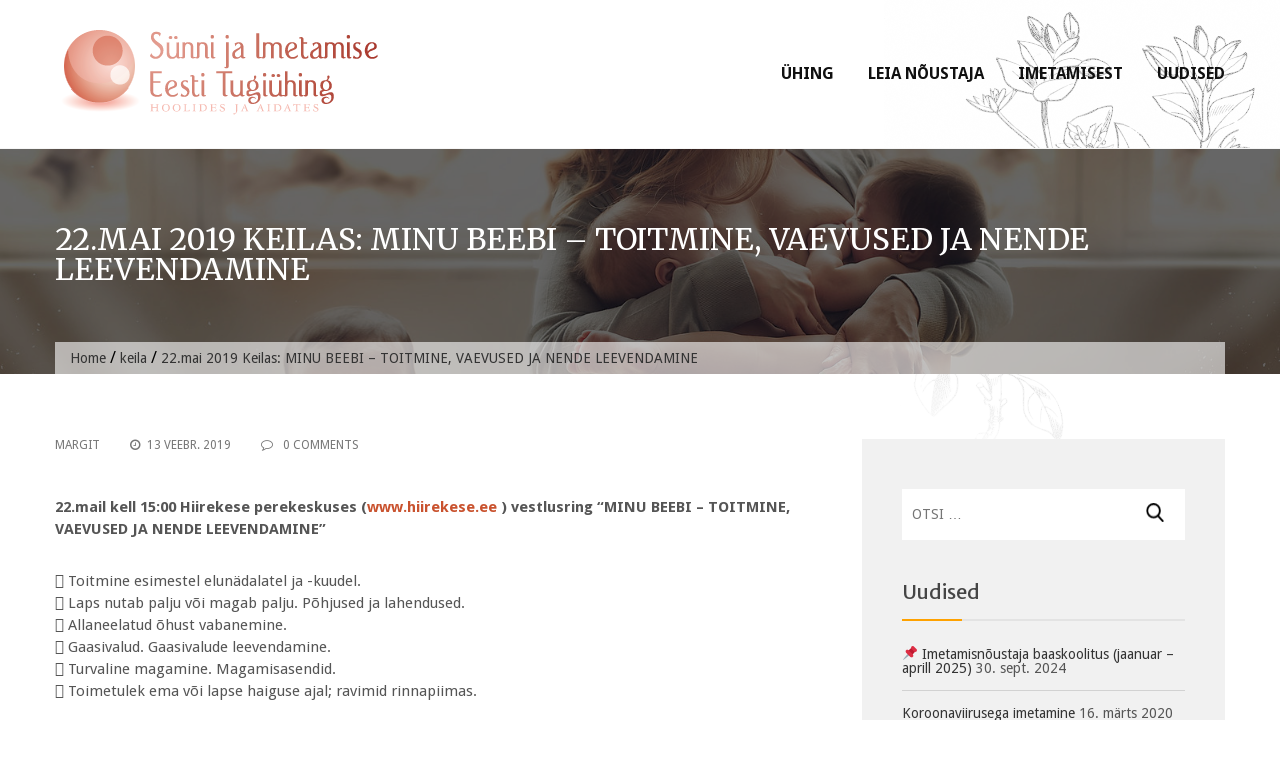

--- FILE ---
content_type: text/html; charset=UTF-8
request_url: https://www.siet.ee/lapsevanemale/22-mai-2019-keilas-minu-beebi-toitmine-vaevused-ja-nende-leevendamine/
body_size: 11249
content:
<!DOCTYPE html>
<html lang="et">
<head>
<meta charset="UTF-8">
<meta name="viewport" content="width=device-width, initial-scale=1">
<link rel="profile" href="http://gmpg.org/xfn/11">

<title>22.mai 2019 Keilas: MINU BEEBI &#8211; TOITMINE, VAEVUSED JA NENDE LEEVENDAMINE &#8211; Sünni ja Imetamise Eesti Tugiühing SIET</title>
<meta name='robots' content='max-image-preview:large' />
<link rel='dns-prefetch' href='//fonts.googleapis.com' />
<link rel="alternate" type="application/rss+xml" title="Sünni ja Imetamise Eesti Tugiühing SIET &raquo; RSS" href="https://www.siet.ee/feed/" />
<link rel="alternate" type="application/rss+xml" title="Sünni ja Imetamise Eesti Tugiühing SIET &raquo; Kommentaaride RSS" href="https://www.siet.ee/comments/feed/" />
<script type="text/javascript">
/* <![CDATA[ */
window._wpemojiSettings = {"baseUrl":"https:\/\/s.w.org\/images\/core\/emoji\/14.0.0\/72x72\/","ext":".png","svgUrl":"https:\/\/s.w.org\/images\/core\/emoji\/14.0.0\/svg\/","svgExt":".svg","source":{"concatemoji":"https:\/\/www.siet.ee\/wp-includes\/js\/wp-emoji-release.min.js?ver=6.4.7"}};
/*! This file is auto-generated */
!function(i,n){var o,s,e;function c(e){try{var t={supportTests:e,timestamp:(new Date).valueOf()};sessionStorage.setItem(o,JSON.stringify(t))}catch(e){}}function p(e,t,n){e.clearRect(0,0,e.canvas.width,e.canvas.height),e.fillText(t,0,0);var t=new Uint32Array(e.getImageData(0,0,e.canvas.width,e.canvas.height).data),r=(e.clearRect(0,0,e.canvas.width,e.canvas.height),e.fillText(n,0,0),new Uint32Array(e.getImageData(0,0,e.canvas.width,e.canvas.height).data));return t.every(function(e,t){return e===r[t]})}function u(e,t,n){switch(t){case"flag":return n(e,"\ud83c\udff3\ufe0f\u200d\u26a7\ufe0f","\ud83c\udff3\ufe0f\u200b\u26a7\ufe0f")?!1:!n(e,"\ud83c\uddfa\ud83c\uddf3","\ud83c\uddfa\u200b\ud83c\uddf3")&&!n(e,"\ud83c\udff4\udb40\udc67\udb40\udc62\udb40\udc65\udb40\udc6e\udb40\udc67\udb40\udc7f","\ud83c\udff4\u200b\udb40\udc67\u200b\udb40\udc62\u200b\udb40\udc65\u200b\udb40\udc6e\u200b\udb40\udc67\u200b\udb40\udc7f");case"emoji":return!n(e,"\ud83e\udef1\ud83c\udffb\u200d\ud83e\udef2\ud83c\udfff","\ud83e\udef1\ud83c\udffb\u200b\ud83e\udef2\ud83c\udfff")}return!1}function f(e,t,n){var r="undefined"!=typeof WorkerGlobalScope&&self instanceof WorkerGlobalScope?new OffscreenCanvas(300,150):i.createElement("canvas"),a=r.getContext("2d",{willReadFrequently:!0}),o=(a.textBaseline="top",a.font="600 32px Arial",{});return e.forEach(function(e){o[e]=t(a,e,n)}),o}function t(e){var t=i.createElement("script");t.src=e,t.defer=!0,i.head.appendChild(t)}"undefined"!=typeof Promise&&(o="wpEmojiSettingsSupports",s=["flag","emoji"],n.supports={everything:!0,everythingExceptFlag:!0},e=new Promise(function(e){i.addEventListener("DOMContentLoaded",e,{once:!0})}),new Promise(function(t){var n=function(){try{var e=JSON.parse(sessionStorage.getItem(o));if("object"==typeof e&&"number"==typeof e.timestamp&&(new Date).valueOf()<e.timestamp+604800&&"object"==typeof e.supportTests)return e.supportTests}catch(e){}return null}();if(!n){if("undefined"!=typeof Worker&&"undefined"!=typeof OffscreenCanvas&&"undefined"!=typeof URL&&URL.createObjectURL&&"undefined"!=typeof Blob)try{var e="postMessage("+f.toString()+"("+[JSON.stringify(s),u.toString(),p.toString()].join(",")+"));",r=new Blob([e],{type:"text/javascript"}),a=new Worker(URL.createObjectURL(r),{name:"wpTestEmojiSupports"});return void(a.onmessage=function(e){c(n=e.data),a.terminate(),t(n)})}catch(e){}c(n=f(s,u,p))}t(n)}).then(function(e){for(var t in e)n.supports[t]=e[t],n.supports.everything=n.supports.everything&&n.supports[t],"flag"!==t&&(n.supports.everythingExceptFlag=n.supports.everythingExceptFlag&&n.supports[t]);n.supports.everythingExceptFlag=n.supports.everythingExceptFlag&&!n.supports.flag,n.DOMReady=!1,n.readyCallback=function(){n.DOMReady=!0}}).then(function(){return e}).then(function(){var e;n.supports.everything||(n.readyCallback(),(e=n.source||{}).concatemoji?t(e.concatemoji):e.wpemoji&&e.twemoji&&(t(e.twemoji),t(e.wpemoji)))}))}((window,document),window._wpemojiSettings);
/* ]]> */
</script>
<style id='wp-emoji-styles-inline-css' type='text/css'>

	img.wp-smiley, img.emoji {
		display: inline !important;
		border: none !important;
		box-shadow: none !important;
		height: 1em !important;
		width: 1em !important;
		margin: 0 0.07em !important;
		vertical-align: -0.1em !important;
		background: none !important;
		padding: 0 !important;
	}
</style>
<link rel='stylesheet' id='wp-block-library-css' href='https://www.siet.ee/wp-includes/css/dist/block-library/style.min.css?ver=6.4.7' type='text/css' media='all' />
<style id='wp-block-library-theme-inline-css' type='text/css'>
.wp-block-audio figcaption{color:#555;font-size:13px;text-align:center}.is-dark-theme .wp-block-audio figcaption{color:hsla(0,0%,100%,.65)}.wp-block-audio{margin:0 0 1em}.wp-block-code{border:1px solid #ccc;border-radius:4px;font-family:Menlo,Consolas,monaco,monospace;padding:.8em 1em}.wp-block-embed figcaption{color:#555;font-size:13px;text-align:center}.is-dark-theme .wp-block-embed figcaption{color:hsla(0,0%,100%,.65)}.wp-block-embed{margin:0 0 1em}.blocks-gallery-caption{color:#555;font-size:13px;text-align:center}.is-dark-theme .blocks-gallery-caption{color:hsla(0,0%,100%,.65)}.wp-block-image figcaption{color:#555;font-size:13px;text-align:center}.is-dark-theme .wp-block-image figcaption{color:hsla(0,0%,100%,.65)}.wp-block-image{margin:0 0 1em}.wp-block-pullquote{border-bottom:4px solid;border-top:4px solid;color:currentColor;margin-bottom:1.75em}.wp-block-pullquote cite,.wp-block-pullquote footer,.wp-block-pullquote__citation{color:currentColor;font-size:.8125em;font-style:normal;text-transform:uppercase}.wp-block-quote{border-left:.25em solid;margin:0 0 1.75em;padding-left:1em}.wp-block-quote cite,.wp-block-quote footer{color:currentColor;font-size:.8125em;font-style:normal;position:relative}.wp-block-quote.has-text-align-right{border-left:none;border-right:.25em solid;padding-left:0;padding-right:1em}.wp-block-quote.has-text-align-center{border:none;padding-left:0}.wp-block-quote.is-large,.wp-block-quote.is-style-large,.wp-block-quote.is-style-plain{border:none}.wp-block-search .wp-block-search__label{font-weight:700}.wp-block-search__button{border:1px solid #ccc;padding:.375em .625em}:where(.wp-block-group.has-background){padding:1.25em 2.375em}.wp-block-separator.has-css-opacity{opacity:.4}.wp-block-separator{border:none;border-bottom:2px solid;margin-left:auto;margin-right:auto}.wp-block-separator.has-alpha-channel-opacity{opacity:1}.wp-block-separator:not(.is-style-wide):not(.is-style-dots){width:100px}.wp-block-separator.has-background:not(.is-style-dots){border-bottom:none;height:1px}.wp-block-separator.has-background:not(.is-style-wide):not(.is-style-dots){height:2px}.wp-block-table{margin:0 0 1em}.wp-block-table td,.wp-block-table th{word-break:normal}.wp-block-table figcaption{color:#555;font-size:13px;text-align:center}.is-dark-theme .wp-block-table figcaption{color:hsla(0,0%,100%,.65)}.wp-block-video figcaption{color:#555;font-size:13px;text-align:center}.is-dark-theme .wp-block-video figcaption{color:hsla(0,0%,100%,.65)}.wp-block-video{margin:0 0 1em}.wp-block-template-part.has-background{margin-bottom:0;margin-top:0;padding:1.25em 2.375em}
</style>
<style id='classic-theme-styles-inline-css' type='text/css'>
/*! This file is auto-generated */
.wp-block-button__link{color:#fff;background-color:#32373c;border-radius:9999px;box-shadow:none;text-decoration:none;padding:calc(.667em + 2px) calc(1.333em + 2px);font-size:1.125em}.wp-block-file__button{background:#32373c;color:#fff;text-decoration:none}
</style>
<style id='global-styles-inline-css' type='text/css'>
body{--wp--preset--color--black: #000000;--wp--preset--color--cyan-bluish-gray: #abb8c3;--wp--preset--color--white: #ffffff;--wp--preset--color--pale-pink: #f78da7;--wp--preset--color--vivid-red: #cf2e2e;--wp--preset--color--luminous-vivid-orange: #ff6900;--wp--preset--color--luminous-vivid-amber: #fcb900;--wp--preset--color--light-green-cyan: #7bdcb5;--wp--preset--color--vivid-green-cyan: #00d084;--wp--preset--color--pale-cyan-blue: #8ed1fc;--wp--preset--color--vivid-cyan-blue: #0693e3;--wp--preset--color--vivid-purple: #9b51e0;--wp--preset--gradient--vivid-cyan-blue-to-vivid-purple: linear-gradient(135deg,rgba(6,147,227,1) 0%,rgb(155,81,224) 100%);--wp--preset--gradient--light-green-cyan-to-vivid-green-cyan: linear-gradient(135deg,rgb(122,220,180) 0%,rgb(0,208,130) 100%);--wp--preset--gradient--luminous-vivid-amber-to-luminous-vivid-orange: linear-gradient(135deg,rgba(252,185,0,1) 0%,rgba(255,105,0,1) 100%);--wp--preset--gradient--luminous-vivid-orange-to-vivid-red: linear-gradient(135deg,rgba(255,105,0,1) 0%,rgb(207,46,46) 100%);--wp--preset--gradient--very-light-gray-to-cyan-bluish-gray: linear-gradient(135deg,rgb(238,238,238) 0%,rgb(169,184,195) 100%);--wp--preset--gradient--cool-to-warm-spectrum: linear-gradient(135deg,rgb(74,234,220) 0%,rgb(151,120,209) 20%,rgb(207,42,186) 40%,rgb(238,44,130) 60%,rgb(251,105,98) 80%,rgb(254,248,76) 100%);--wp--preset--gradient--blush-light-purple: linear-gradient(135deg,rgb(255,206,236) 0%,rgb(152,150,240) 100%);--wp--preset--gradient--blush-bordeaux: linear-gradient(135deg,rgb(254,205,165) 0%,rgb(254,45,45) 50%,rgb(107,0,62) 100%);--wp--preset--gradient--luminous-dusk: linear-gradient(135deg,rgb(255,203,112) 0%,rgb(199,81,192) 50%,rgb(65,88,208) 100%);--wp--preset--gradient--pale-ocean: linear-gradient(135deg,rgb(255,245,203) 0%,rgb(182,227,212) 50%,rgb(51,167,181) 100%);--wp--preset--gradient--electric-grass: linear-gradient(135deg,rgb(202,248,128) 0%,rgb(113,206,126) 100%);--wp--preset--gradient--midnight: linear-gradient(135deg,rgb(2,3,129) 0%,rgb(40,116,252) 100%);--wp--preset--font-size--small: 13px;--wp--preset--font-size--medium: 20px;--wp--preset--font-size--large: 36px;--wp--preset--font-size--x-large: 42px;--wp--preset--spacing--20: 0.44rem;--wp--preset--spacing--30: 0.67rem;--wp--preset--spacing--40: 1rem;--wp--preset--spacing--50: 1.5rem;--wp--preset--spacing--60: 2.25rem;--wp--preset--spacing--70: 3.38rem;--wp--preset--spacing--80: 5.06rem;--wp--preset--shadow--natural: 6px 6px 9px rgba(0, 0, 0, 0.2);--wp--preset--shadow--deep: 12px 12px 50px rgba(0, 0, 0, 0.4);--wp--preset--shadow--sharp: 6px 6px 0px rgba(0, 0, 0, 0.2);--wp--preset--shadow--outlined: 6px 6px 0px -3px rgba(255, 255, 255, 1), 6px 6px rgba(0, 0, 0, 1);--wp--preset--shadow--crisp: 6px 6px 0px rgba(0, 0, 0, 1);}:where(.is-layout-flex){gap: 0.5em;}:where(.is-layout-grid){gap: 0.5em;}body .is-layout-flow > .alignleft{float: left;margin-inline-start: 0;margin-inline-end: 2em;}body .is-layout-flow > .alignright{float: right;margin-inline-start: 2em;margin-inline-end: 0;}body .is-layout-flow > .aligncenter{margin-left: auto !important;margin-right: auto !important;}body .is-layout-constrained > .alignleft{float: left;margin-inline-start: 0;margin-inline-end: 2em;}body .is-layout-constrained > .alignright{float: right;margin-inline-start: 2em;margin-inline-end: 0;}body .is-layout-constrained > .aligncenter{margin-left: auto !important;margin-right: auto !important;}body .is-layout-constrained > :where(:not(.alignleft):not(.alignright):not(.alignfull)){max-width: var(--wp--style--global--content-size);margin-left: auto !important;margin-right: auto !important;}body .is-layout-constrained > .alignwide{max-width: var(--wp--style--global--wide-size);}body .is-layout-flex{display: flex;}body .is-layout-flex{flex-wrap: wrap;align-items: center;}body .is-layout-flex > *{margin: 0;}body .is-layout-grid{display: grid;}body .is-layout-grid > *{margin: 0;}:where(.wp-block-columns.is-layout-flex){gap: 2em;}:where(.wp-block-columns.is-layout-grid){gap: 2em;}:where(.wp-block-post-template.is-layout-flex){gap: 1.25em;}:where(.wp-block-post-template.is-layout-grid){gap: 1.25em;}.has-black-color{color: var(--wp--preset--color--black) !important;}.has-cyan-bluish-gray-color{color: var(--wp--preset--color--cyan-bluish-gray) !important;}.has-white-color{color: var(--wp--preset--color--white) !important;}.has-pale-pink-color{color: var(--wp--preset--color--pale-pink) !important;}.has-vivid-red-color{color: var(--wp--preset--color--vivid-red) !important;}.has-luminous-vivid-orange-color{color: var(--wp--preset--color--luminous-vivid-orange) !important;}.has-luminous-vivid-amber-color{color: var(--wp--preset--color--luminous-vivid-amber) !important;}.has-light-green-cyan-color{color: var(--wp--preset--color--light-green-cyan) !important;}.has-vivid-green-cyan-color{color: var(--wp--preset--color--vivid-green-cyan) !important;}.has-pale-cyan-blue-color{color: var(--wp--preset--color--pale-cyan-blue) !important;}.has-vivid-cyan-blue-color{color: var(--wp--preset--color--vivid-cyan-blue) !important;}.has-vivid-purple-color{color: var(--wp--preset--color--vivid-purple) !important;}.has-black-background-color{background-color: var(--wp--preset--color--black) !important;}.has-cyan-bluish-gray-background-color{background-color: var(--wp--preset--color--cyan-bluish-gray) !important;}.has-white-background-color{background-color: var(--wp--preset--color--white) !important;}.has-pale-pink-background-color{background-color: var(--wp--preset--color--pale-pink) !important;}.has-vivid-red-background-color{background-color: var(--wp--preset--color--vivid-red) !important;}.has-luminous-vivid-orange-background-color{background-color: var(--wp--preset--color--luminous-vivid-orange) !important;}.has-luminous-vivid-amber-background-color{background-color: var(--wp--preset--color--luminous-vivid-amber) !important;}.has-light-green-cyan-background-color{background-color: var(--wp--preset--color--light-green-cyan) !important;}.has-vivid-green-cyan-background-color{background-color: var(--wp--preset--color--vivid-green-cyan) !important;}.has-pale-cyan-blue-background-color{background-color: var(--wp--preset--color--pale-cyan-blue) !important;}.has-vivid-cyan-blue-background-color{background-color: var(--wp--preset--color--vivid-cyan-blue) !important;}.has-vivid-purple-background-color{background-color: var(--wp--preset--color--vivid-purple) !important;}.has-black-border-color{border-color: var(--wp--preset--color--black) !important;}.has-cyan-bluish-gray-border-color{border-color: var(--wp--preset--color--cyan-bluish-gray) !important;}.has-white-border-color{border-color: var(--wp--preset--color--white) !important;}.has-pale-pink-border-color{border-color: var(--wp--preset--color--pale-pink) !important;}.has-vivid-red-border-color{border-color: var(--wp--preset--color--vivid-red) !important;}.has-luminous-vivid-orange-border-color{border-color: var(--wp--preset--color--luminous-vivid-orange) !important;}.has-luminous-vivid-amber-border-color{border-color: var(--wp--preset--color--luminous-vivid-amber) !important;}.has-light-green-cyan-border-color{border-color: var(--wp--preset--color--light-green-cyan) !important;}.has-vivid-green-cyan-border-color{border-color: var(--wp--preset--color--vivid-green-cyan) !important;}.has-pale-cyan-blue-border-color{border-color: var(--wp--preset--color--pale-cyan-blue) !important;}.has-vivid-cyan-blue-border-color{border-color: var(--wp--preset--color--vivid-cyan-blue) !important;}.has-vivid-purple-border-color{border-color: var(--wp--preset--color--vivid-purple) !important;}.has-vivid-cyan-blue-to-vivid-purple-gradient-background{background: var(--wp--preset--gradient--vivid-cyan-blue-to-vivid-purple) !important;}.has-light-green-cyan-to-vivid-green-cyan-gradient-background{background: var(--wp--preset--gradient--light-green-cyan-to-vivid-green-cyan) !important;}.has-luminous-vivid-amber-to-luminous-vivid-orange-gradient-background{background: var(--wp--preset--gradient--luminous-vivid-amber-to-luminous-vivid-orange) !important;}.has-luminous-vivid-orange-to-vivid-red-gradient-background{background: var(--wp--preset--gradient--luminous-vivid-orange-to-vivid-red) !important;}.has-very-light-gray-to-cyan-bluish-gray-gradient-background{background: var(--wp--preset--gradient--very-light-gray-to-cyan-bluish-gray) !important;}.has-cool-to-warm-spectrum-gradient-background{background: var(--wp--preset--gradient--cool-to-warm-spectrum) !important;}.has-blush-light-purple-gradient-background{background: var(--wp--preset--gradient--blush-light-purple) !important;}.has-blush-bordeaux-gradient-background{background: var(--wp--preset--gradient--blush-bordeaux) !important;}.has-luminous-dusk-gradient-background{background: var(--wp--preset--gradient--luminous-dusk) !important;}.has-pale-ocean-gradient-background{background: var(--wp--preset--gradient--pale-ocean) !important;}.has-electric-grass-gradient-background{background: var(--wp--preset--gradient--electric-grass) !important;}.has-midnight-gradient-background{background: var(--wp--preset--gradient--midnight) !important;}.has-small-font-size{font-size: var(--wp--preset--font-size--small) !important;}.has-medium-font-size{font-size: var(--wp--preset--font-size--medium) !important;}.has-large-font-size{font-size: var(--wp--preset--font-size--large) !important;}.has-x-large-font-size{font-size: var(--wp--preset--font-size--x-large) !important;}
.wp-block-navigation a:where(:not(.wp-element-button)){color: inherit;}
:where(.wp-block-post-template.is-layout-flex){gap: 1.25em;}:where(.wp-block-post-template.is-layout-grid){gap: 1.25em;}
:where(.wp-block-columns.is-layout-flex){gap: 2em;}:where(.wp-block-columns.is-layout-grid){gap: 2em;}
.wp-block-pullquote{font-size: 1.5em;line-height: 1.6;}
</style>
<link rel='stylesheet' id='rpt_front_style-css' href='https://www.siet.ee/wp-content/plugins/related-posts-thumbnails/assets/css/front.css?ver=1.9.0' type='text/css' media='all' />
<link rel='stylesheet' id='wpsm_ac-font-awesome-front-css' href='https://www.siet.ee/wp-content/plugins/responsive-accordion-and-collapse/css/font-awesome/css/font-awesome.min.css?ver=6.4.7' type='text/css' media='all' />
<link rel='stylesheet' id='wpsm_ac_bootstrap-front-css' href='https://www.siet.ee/wp-content/plugins/responsive-accordion-and-collapse/css/bootstrap-front.css?ver=6.4.7' type='text/css' media='all' />
<link rel='stylesheet' id='construction-lite-google-fonts-css' href='//fonts.googleapis.com/css?family=Merriweather+Sans%3A300%2C300i%2C400%2C400i%2C700%2C700i%2C800%2C800i%7CDroid+Sans%3A400%2C700%7CMerriweather%3A300%2C300i%2C400%2C400i%2C700%2C700i&#038;ver=6.4.7' type='text/css' media='all' />
<link rel='stylesheet' id='font-awesome-css' href='https://www.siet.ee/wp-content/themes/construction-lite/css/font-awesome/css/font-awesome.min.css?ver=6.4.7' type='text/css' media='all' />
<link rel='stylesheet' id='construction-lite-style-css' href='https://www.siet.ee/wp-content/themes/construction-lite/style.css?ver=6.4.7' type='text/css' media='all' />
<link rel='stylesheet' id='construction-lite-keyboard-css-css' href='https://www.siet.ee/wp-content/themes/construction-lite/css/keyboard.css?ver=6.4.7' type='text/css' media='all' />
<link rel='stylesheet' id='owl-carousel-css' href='https://www.siet.ee/wp-content/themes/construction-lite/js/owl-carousel/owl.carousel.css?ver=6.4.7' type='text/css' media='all' />
<link rel='stylesheet' id='construction-lite-woocommerce-style-css' href='https://www.siet.ee/wp-content/themes/construction-lite/woocommerce/woocommerce-style.css?ver=6.4.7' type='text/css' media='all' />
<link rel='stylesheet' id='construction-lite-responsive-css' href='https://www.siet.ee/wp-content/themes/construction-lite/responsive.css?ver=6.4.7' type='text/css' media='all' />
<link rel='stylesheet' id='animate-css' href='https://www.siet.ee/wp-content/themes/construction-lite/js/wow-animation/animate.css?ver=6.4.7' type='text/css' media='all' />
<script type="text/javascript" src="https://www.siet.ee/wp-includes/js/jquery/jquery.min.js?ver=3.7.1" id="jquery-core-js"></script>
<script type="text/javascript" src="https://www.siet.ee/wp-includes/js/jquery/jquery-migrate.min.js?ver=3.4.1" id="jquery-migrate-js"></script>
<script type="text/javascript" src="https://www.siet.ee/wp-content/themes/construction-lite/js/wow-animation/wow.js?ver=6.4.7" id="wow-js"></script>
<script type="text/javascript" src="https://www.siet.ee/wp-content/themes/construction-lite/js/parallax.js?ver=6.4.7" id="parallax-js"></script>
<script type="text/javascript" src="https://www.siet.ee/wp-content/themes/construction-lite/js/owl-carousel/owl.carousel.js?ver=6.4.7" id="owl-carousel-js"></script>
<script type="text/javascript" src="https://www.siet.ee/wp-content/themes/construction-lite/js/custom.js?ver=6.4.7" id="construction-lite-custom-script-js"></script>
<link rel="https://api.w.org/" href="https://www.siet.ee/wp-json/" /><link rel="alternate" type="application/json" href="https://www.siet.ee/wp-json/wp/v2/posts/1316" /><link rel="EditURI" type="application/rsd+xml" title="RSD" href="https://www.siet.ee/xmlrpc.php?rsd" />
<meta name="generator" content="WordPress 6.4.7" />
<link rel="canonical" href="https://www.siet.ee/lapsevanemale/22-mai-2019-keilas-minu-beebi-toitmine-vaevused-ja-nende-leevendamine/" />
<link rel='shortlink' href='https://www.siet.ee/?p=1316' />
<link rel="alternate" type="application/json+oembed" href="https://www.siet.ee/wp-json/oembed/1.0/embed?url=https%3A%2F%2Fwww.siet.ee%2Flapsevanemale%2F22-mai-2019-keilas-minu-beebi-toitmine-vaevused-ja-nende-leevendamine%2F" />
<link rel="alternate" type="text/xml+oembed" href="https://www.siet.ee/wp-json/oembed/1.0/embed?url=https%3A%2F%2Fwww.siet.ee%2Flapsevanemale%2F22-mai-2019-keilas-minu-beebi-toitmine-vaevused-ja-nende-leevendamine%2F&#038;format=xml" />
<script async defer data-domain='siet.ee' src='https://plausible.io/js/plausible.js'></script>			<style>
			#related_posts_thumbnails li{
				border-right: 1px solid #dddddd;
				background-color: #ffffff			}
			#related_posts_thumbnails li:hover{
				background-color: #fff3e0;
			}
			.relpost_content{
				font-size:	15px;
				color: 		#dd9933;
			}
			.relpost-block-single{
				background-color: #ffffff;
				border-right: 1px solid  #dddddd;
				border-left: 1px solid  #dddddd;
				margin-right: -1px;
			}
			.relpost-block-single:hover{
				background-color: #fff3e0;
			}
		</style>

	<style type="text/css" id="custom-background-css">
body.custom-background { background-image: url("https://siet.ee/wp-content/uploads/2018/08/lill-siet.png"); background-position: right top; background-size: auto; background-repeat: no-repeat; background-attachment: scroll; }
</style>
	<link rel="icon" href="https://www.siet.ee/wp-content/uploads/2018/06/siet-logo-osa-150x150.jpg" sizes="32x32" />
<link rel="icon" href="https://www.siet.ee/wp-content/uploads/2018/06/siet-logo-osa-300x300.jpg" sizes="192x192" />
<link rel="apple-touch-icon" href="https://www.siet.ee/wp-content/uploads/2018/06/siet-logo-osa-300x300.jpg" />
<meta name="msapplication-TileImage" content="https://www.siet.ee/wp-content/uploads/2018/06/siet-logo-osa-300x300.jpg" />
<style> 
        .header-banner-container{
            background: url('http://siet.ee/wp-content/uploads/2018/06/imetamine-2.jpg') no-repeat center fixed;
        }
                .main-navigation .current_page_item > a, 
        .main-navigation .current-menu-item > a, .main-navigation a:hover, 
        .main-navigation li:hover > a, .main-navigation li.focus > a, 
        .header-cart-search:hover .cart-fa-icon, a:focus, a:active, .member-social-profile a:hover, 
        .site-header .search-icon:hover, .blog_section .blogs-loop a:hover, 
        .woocommerce .star-rating, .woocommerce .star-rating::before, .item-wrap a.product-name h5:hover, 
        .item-wrap .price, .woocommerce ul.products li.product .price, 
        .site-footer .site-info a:hover, .bottom-footer a:hover, 
        .bottom-footer .widget_construction_lite_recent_post .recent-posts-content a:hover, 
        .woocommerce .product-rating, .woocommerce ul.products li.product .star-rating, .widget a:hover, 
        .woocommerce-info::before, .comment-author-date a:hover, .entry-title a:hover, 
        .comments-area .reply .comment-reply-link, .woocommerce.widget_shopping_cart ul.cart_list li a:hover, 
        .product-name a:hover, .product-name a:focus, .product-name a:active, .about-post-title a:hover, 
        .edit-link a:hover, .edit-link a:focus, .edit-link a:active, 
        .top-footer .social-icons .fa_link_wrap a:hover .fa_wrap,
        #construction-breadcrumb a, .portfolio_section .owl-controls .owl-nav .owl-prev:hover:before, .portfolio_section .owl-controls .owl-nav .owl-next:hover:before, .testimonial_section .top-quote:before, .testimonial_section .bottom-quote:before, a:hover, a:focus, a:active,
        .comments-area a:hover, .comments-area .comment-author .fn a:hover,
        .woocommerce div.product p.price, .woocommerce div.product span.price,
        .woocommerce #reviews .comment-form-rating p.stars a {
            color: #FEA100;
        }
        .widget_aptf_widget .aptf-tweet-content .aptf-tweet-name, .site-footer .site-info a{
            color: #FEA100 !important;
        }
        .woocommerce a.remove, .woocommerce.widget_shopping_cart ul.cart_list li a.remove{
            color: #FEA100!important;
        }
        .cart-count, .woocommerce a.remove:hover, 
        .woocommerce.widget_shopping_cart ul.cart_list li a.remove:hover, 
        .site-header .ak-search input[type="submit"], .slider-content a:hover, 
        .section-sub-title h2::before, .about-button a:hover, .feature_section .posts-feature, 
        .member-name-designation-social .member-designation::after, .blog_section .blog-left .blog-date, 
        .item-wrap .add-to-cart-shop a:hover, .blog_section .blogs-loop .blog-title::after, 
        .title-cta::after, .cta-button a, 
        .test-psots-wrap .owl-controls .owl-dot:hover, .test-psots-wrap .owl-controls .owl-dot.active, 
        .bottom-footer .widget-title::after, 
        .mail-slider-header-wrap .owl-prev:hover, .mail-slider-header-wrap .owl-next:hover,
        .archive.woocommerce a.button, .woocommerce nav.woocommerce-pagination ul li a:hover, 
        .widget-title::after, .comments-area .comment-reply-title::after, 
        .comments-area .comments-title::after, .widget_tag_cloud .tagcloud a:hover, 
        .woocommerce-MyAccount-navigation ul li::before, 
        .woocommerce .cart .button, .woocommerce .cart input.button, 
        .woocommerce #payment #place_order, .woocommerce-page #payment #place_order, 
        .woocommerce input.button, article.post .entry-title::after, article.post a.read-more, 
        .nav-links .page-numbers.current, .nav-links a.page-numbers:hover, .navigation a, 
        .comments-area .reply .comment-reply-link:hover, .comments-area input[type="submit"], 
        .page-content .search-form input[type="submit"], 
        .woocommerce-cart .wc-proceed-to-checkout a.checkout-button:hover, 
        .contact-area .contact-form-post input[type="submit"], 
        .woocommerce a.button, .woocommerce a.added_to_cart,
        .calendar_wrap caption, .slider-content div span a,
        .woocommerce div.product form.cart .button,
        .woocommerce #review_form #respond .form-submit input,
        .woocommerce div.product form.cart .button,
        .woocommerce #review_form #respond .form-submit input,
        .woocommerce input.button:disabled:hover,
        .woocommerce input.button:disabled[disabled]:hover,
        #site-navigation #toggle div {
            background-color: #FEA100;
        }
        .woocommerce-MyAccount-navigation ul li{
            border-left: 3px solid #FEA100;
        }
        .woocommerce-info {
            border-top-color: #FEA100;
        }
        .navigation a{
            border: 2px solid #FEA100;
        }
        .site-header .ak-search input[type="submit"], .slider-content a:hover, .about-button a:hover, 
        .cta-button a, .woocommerce nav.woocommerce-pagination ul li a:hover, 
        .nav-links .page-numbers.current, .nav-links a.page-numbers:hover, 
        .comments-area .reply .comment-reply-link:hover, .comments-area input[type="submit"], 
        .page-content .search-form input[type="submit"], 
        .woocommerce-cart .wc-proceed-to-checkout a.checkout-button:hover, 
        .contact-area .contact-form-post input[type="submit"], 
        .top-footer .social-icons .fa_link_wrap a:hover .fa_wrap, .slider-content div span a {
            border-color: #FEA100;
        }

        .woocommerce input.button:disabled, .woocommerce input.button:disabled[disabled]{
            background: rgba(254, 161, 0, 0.5);
        }

        @media (max-width: 769px) {
            .main-navigation .primary-menu {
                border-bottom-color: #FEA100            }
        }
        </style>		<style type="text/css" id="wp-custom-css">
			.bottom-footer .widget_nav_menu ul li a, .bottom-footer ul li a {color:#ffff;}

.site-footer {
	background-image: url('/wp-content/uploads/2018/08/siet-footer-dark.jpg');
    background-repeat: repeat;
    background-attachment: left;
    background-position: left; 
}

.footer-text{font-size:1%;}

site-footer .site-info {
    padding: 0px 0px;
    border-top: 0px solid #444 !important;
}

.gm-style
{display:none;}

.entry-content
{color:#454545;font-size:15px;}

.entry-content a:link, .entry-content a:visited
{color:#c9522e;}

.entry-content a:hover
{color:#333;}

.main-navigation a{font-weight:bold;}

article.category-noustajad .entry-header img
{float:right;display:inline;}

article.category-noustajad header 
{float:right;display:inline; width:250px;margin-left:20px;margin-bottom:20px;}

article.category-noustajad .entry-content::before 
{float:right;display:inline; width:200px;}

article.category-noustajad .entry-header .entry-meta
{display:none;}


span.edit-link{font-weight:bold;
background-color: lightskyblue; padding: 10px;
border: 1px solid #333;}

#toetus{
	float:right;
  padding: 50px 40px;
}		</style>
		</head>

<body class="post-template-default single single-post postid-1316 single-format-standard custom-background wp-custom-logo wp-embed-responsive group-blog">

<input type="hidden" id="ajax-url" url="https://www.siet.ee/wp-admin/admin-ajax.php" />
<div id="page" class="site">
	<a class="skip-link screen-reader-text" href="#content">Skip to content</a>

	<header id="masthead" class="site-header" role="banner">
        <div class="ak-container">
    		<div class="site-branding">
            <a href="https://www.siet.ee/" class="custom-logo-link" rel="home"><img width="334" height="97" src="https://www.siet.ee/wp-content/uploads/2018/06/cropped-siet_logo-2.png" class="custom-logo" alt="Sünni ja Imetamise Eesti Tugiühing SIET" decoding="async" srcset="https://www.siet.ee/wp-content/uploads/2018/06/cropped-siet_logo-2.png 334w, https://www.siet.ee/wp-content/uploads/2018/06/cropped-siet_logo-2-300x87.png 300w" sizes="(max-width: 334px) 100vw, 334px" /></a>    		</div><!-- .site-branding -->
    
    		<nav id="site-navigation" class="main-navigation" role="navigation">
                <div id="toggle" class="menu-toggle" tabindex="0">
                    <div class="one"></div>
                    <div class="two"></div>
                    <div class="three"></div>
                </div>
    			<div class="primary-menu"><ul id="menu-primary" class="menu"><li id="menu-item-51" class="menu-item menu-item-type-post_type menu-item-object-page menu-item-has-children menu-item-51"><a href="https://www.siet.ee/uhing/">Ühing</a>
<ul class="sub-menu">
	<li id="menu-item-50" class="menu-item menu-item-type-post_type menu-item-object-page menu-item-50"><a href="https://www.siet.ee/toeta-meid/">Toeta meid</a></li>
	<li id="menu-item-657" class="menu-item menu-item-type-custom menu-item-object-custom menu-item-657"><a href="/uhing/#juhatus">Juhatus</a></li>
	<li id="menu-item-658" class="menu-item menu-item-type-custom menu-item-object-custom menu-item-658"><a href="/uhing/#juhatus">Kontakt</a></li>
	<li id="menu-item-659" class="menu-item menu-item-type-taxonomy menu-item-object-category menu-item-659"><a href="https://www.siet.ee/rubriik/siet/">Ühingu uudised</a></li>
	<li id="menu-item-656" class="menu-item menu-item-type-post_type menu-item-object-page menu-item-656"><a href="https://www.siet.ee/koolitused/">Koolitused nõustajatele</a></li>
	<li id="menu-item-782" class="menu-item menu-item-type-post_type menu-item-object-page menu-item-782"><a href="https://www.siet.ee/uhing/kuidas-saada-noustajaks/">Kuidas saada nõustajaks?</a></li>
	<li id="menu-item-1466" class="menu-item menu-item-type-post_type menu-item-object-page menu-item-1466"><a href="https://www.siet.ee/uhing/majandusaasta-aruanded/">Majandusaasta aruanded</a></li>
</ul>
</li>
<li id="menu-item-47" class="menu-item menu-item-type-post_type menu-item-object-page menu-item-47"><a href="https://www.siet.ee/noustajad/">Leia nõustaja</a></li>
<li id="menu-item-133" class="menu-item menu-item-type-post_type menu-item-object-page menu-item-133"><a href="https://www.siet.ee/imetamise-kkk/">Imetamisest</a></li>
<li id="menu-item-14052" class="menu-item menu-item-type-taxonomy menu-item-object-category menu-item-14052"><a href="https://www.siet.ee/rubriik/siet/">Uudised</a></li>
</ul></div>    		
                            </nav><!-- #site-navigation -->
        </div>
	</header><!-- #masthead -->
    	<div id="content" class="site-content">			<div class="header-banner-container">
                <div class="ak-container">
    				<div class="page-title-wrap">
    					<h1 class="page-title">22.mai 2019 Keilas: MINU BEEBI &#8211; TOITMINE, VAEVUSED JA NENDE LEEVENDAMINE</h1>    					<div id="construction-breadcrumb"><a href="https://www.siet.ee">Home</a> / <a href="https://www.siet.ee/rubriik/keila/">keila</a> / <span class="current">22.mai 2019 Keilas: MINU BEEBI &#8211; TOITMINE, VAEVUSED JA NENDE LEEVENDAMINE</span></div>    				</div>
                </div>
			</div>
		    <div class="ak-container">
    	<div id="primary" class="content-area ">
    		<main id="main" class="site-main" role="main">
    
    		
<article id="post-1316" class="post-1316 post type-post status-publish format-standard hentry category-keila category-lapsevanemale category-tugigrupid">
	<header class="entry-header">
				<div class="entry-meta">
			<div class="comment-author-date">
			                <span class="post-author"><a href="https://www.siet.ee/author/margit/" title="Margit tehtud postitused" rel="author">Margit</a> </span>
            			                <span class="post-date"><i class="fa fa-clock-o" aria-hidden="true"></i>13 veebr. 2019</span>
            			                <span class="post-comment">
                	<a href="https://www.siet.ee/lapsevanemale/22-mai-2019-keilas-minu-beebi-toitmine-vaevused-ja-nende-leevendamine/#respond">
                		<i class="fa fa-comment-o" aria-hidden="true"></i>
                		0 Comments            		</a>
        		</span>
        	            </div>
		</div><!-- .entry-meta -->
			</header><!-- .entry-header -->

	<div class="entry-content">
		<p><strong>22.mail kell 15:00 Hiirekese perekeskuses (<a href="http://www.hiirekese.ee">www.hiirekese.ee</a> ) vestlusring &#8220;MINU BEEBI &#8211; TOITMINE, VAEVUSED JA NENDE LEEVENDAMINE&#8221;</strong></p>
<p> Toitmine esimestel elunädalatel ja -kuudel.<br />
 Laps nutab palju või magab palju. Põhjused ja lahendused.<br />
 Allaneelatud õhust vabanemine.<br />
 Gaasivalud. Gaasivalude leevendamine.<br />
 Turvaline magamine. Magamisasendid.<br />
 Toimetulek ema või lapse haiguse ajal; ravimid rinnapiimas.</p>
<p>Oled oodatud koos lapsega või ka alles beebiootel olles!<br />
Riietu vabalt ja mugavalt. Istume mattidel ja patjadel.<br />
Juhendab ämmaemand, toitumise ja imetamise nõustaja, rasedate jooga juhendaja Ülle Lember.</p>
<p>Omaosalustasu on 5 EUR/pere kohta sularahas kohapeal!<br />
VAJALIK on EELNEV registreerumine aadressil <a href="mailto:anneli@hiirekese.ee">anneli(ät)hiirekese.ee</a></p>
<p>Loengute ja nõustamiste toimumist korraldavad MTÜ Sünni ja Imetamise Eesti tugiühing ja MTÜ Hiirekese Mängutuba ning rahastab Sotsiaalministeerium Hasartmängumaksu Nõukogu terviseteemaliste projektide kaudu.<br />
Emade vestlusringide ja individuaalse nõustamise jätkumist saad toetada<br />
SWEDBANKI ANNETUSKESKKONNAS <a href="https://www.armastanaidata.ee/annetan/tervis-ja-toimetulek/sunni-ja-imetamise-eesti-tugiuhing-hoolime-koos-et-rohkem-lapsi-saaks-emapiima">https://www.armastanaidata.ee/annetan/tervis-ja-toimetulek/sunni-ja-imetamise-eesti-tugiuhing-hoolime-koos-et-rohkem-lapsi-saaks-emapiima</a><br />
Annetada on võimalik nii raha kui ka preemiapunkte</p>
<!-- relpost-thumb-wrapper --><div class="relpost-thumb-wrapper"><!-- filter-class --><div class="relpost-thumb-container"><h3>Vaata veel:</h3> <div style="clear: both"></div><div style="clear: both"></div><!-- relpost-block-container --><div class="relpost-block-container"><a href="https://www.siet.ee/keila/heli-rennik-mee-%f0%9f%87%aa%f0%9f%87%aa%f0%9f%87%ac%f0%9f%87%a7-tallinn-keila-saku-saue-kiili-rae/"class="relpost-block-single" ><div class="relpost-custom-block-single" style="width: 150px; height: 250px;"><div class="relpost-block-single-image" aria-hidden="true" role="img" style="background: transparent url(http://siet.ee/wp-content/uploads/2018/08/lill.jpg) no-repeat scroll 0% 0%; width: 150px; height: 150px;"></div><div class="relpost-block-single-text"  style="font-family: Arial;  font-size: 15px;  color: #dd9933;">Heli Rennik-Mee 🇪🇪🇬🇧 (Tallinn, Keila, Harku, Saku, Saue, Kiili, Rae)</div></div></a><a href="https://www.siet.ee/keila/melissa-savila/"class="relpost-block-single" ><div class="relpost-custom-block-single" style="width: 150px; height: 250px;"><div class="relpost-block-single-image" aria-hidden="true" role="img" style="background: transparent url(http://siet.ee/wp-content/uploads/2018/08/lill.jpg) no-repeat scroll 0% 0%; width: 150px; height: 150px;"></div><div class="relpost-block-single-text"  style="font-family: Arial;  font-size: 15px;  color: #dd9933;">Melissa Savila (Keila, Klooga, Tallinn ja lähiümbrus)</div></div></a><a href="https://www.siet.ee/lapsevanemale/13-12-2019-vestlusring-peetris-lapse-uni-ja-magamine-i-eluaastal/"class="relpost-block-single" ><div class="relpost-custom-block-single" style="width: 150px; height: 250px;"><div class="relpost-block-single-image" aria-hidden="true" role="img" style="background: transparent url(http://siet.ee/wp-content/uploads/2018/08/lill.jpg) no-repeat scroll 0% 0%; width: 150px; height: 150px;"></div><div class="relpost-block-single-text"  style="font-family: Arial;  font-size: 15px;  color: #dd9933;">13.12.2019 vestlusring Peetris: „Lapse uni ja magamine I eluaastal“</div></div></a><a href="https://www.siet.ee/lapsevanemale/09-12-2019-vestlusring-tallinnas-imetamise-mured-ja-roomud/"class="relpost-block-single" ><div class="relpost-custom-block-single" style="width: 150px; height: 250px;"><div class="relpost-block-single-image" aria-hidden="true" role="img" style="background: transparent url(http://siet.ee/wp-content/uploads/2018/08/lill.jpg) no-repeat scroll 0% 0%; width: 150px; height: 150px;"></div><div class="relpost-block-single-text"  style="font-family: Arial;  font-size: 15px;  color: #dd9933;">09.12.2019 vestlusring Tallinnas - Imetamise mured ja rõõmud</div></div></a></div><!-- close relpost-block-container --><div style="clear: both"></div></div><!-- close filter class --></div><!-- close relpost-thumb-wrapper -->	</div><!-- .entry-content -->
</article><!-- #post-## -->    
    		</main><!-- #main -->
    	</div><!-- #primary -->
    

<aside id="secondary" class="widget-area" role="complementary">
	<section id="search-14" class="widget widget_search"><form role="search" method="get" class="search-form" action="https://www.siet.ee/">
				<label>
					<span class="screen-reader-text">Otsi:</span>
					<input type="search" class="search-field" placeholder="Otsi &hellip;" value="" name="s" />
				</label>
				<input type="submit" class="search-submit" value="Otsi" />
			</form></section><section id="listcategorypostswidget-11" class="widget widget_listcategorypostswidget"><h2 class="widget-title">Uudised</h2><ul class="lcp_catlist" id="lcp_instance_listcategorypostswidget-11"><li><a href="https://www.siet.ee/siet/%f0%9f%93%8c-imetamisnoustaja-baaskoolitus-jaanuar-aprill-2025/">📌 Imetamisnõustaja baaskoolitus (jaanuar &#8211; aprill 2025)</a>  30. sept. 2024</li><li><a href="https://www.siet.ee/siet/koroonaviirusega-imetamine/">Koroonaviirusega imetamine</a>  16. märts 2020</li><li><a href="https://www.siet.ee/siet/1721/">20.10.2019 Delfi portaalis ilmunud K. Jänese artikkel &#8220;Emad kasutavad rinnapiima koguse suurendamiseks retseptiga maoravimit&#8221;</a>  23. okt. 2019</li></ul><a href="https://www.siet.ee/rubriik/siet/"> </a></section><section id="media_image-4" class="widget widget_media_image"><a href="https://heakodanik.ee/annetuste-kogumise-hea-tava/" target="_blank" rel="noopener"><img width="150" height="150" src="https://www.siet.ee/wp-content/uploads/2019/07/HAK-500-150x150.png" class="image wp-image-1555  attachment-thumbnail size-thumbnail" alt="" style="max-width: 100%; height: auto;" decoding="async" loading="lazy" srcset="https://www.siet.ee/wp-content/uploads/2019/07/HAK-500-150x150.png 150w, https://www.siet.ee/wp-content/uploads/2019/07/HAK-500-300x300.png 300w, https://www.siet.ee/wp-content/uploads/2019/07/HAK-500-75x75.png 75w, https://www.siet.ee/wp-content/uploads/2019/07/HAK-500-385x383.png 385w, https://www.siet.ee/wp-content/uploads/2019/07/HAK-500-235x235.png 235w, https://www.siet.ee/wp-content/uploads/2019/07/HAK-500-90x90.png 90w, https://www.siet.ee/wp-content/uploads/2019/07/HAK-500.png 500w" sizes="(max-width: 150px) 100vw, 150px" /></a></section></aside><!-- #secondary --> </div> 
	</div><!-- #content -->

	<footer id="colophon" class="site-footer" role="contentinfo">
                <div class="bottom-footer">
            <div class="ak-container">
                <div class="bottom-footer-wrapper clearfix">
                                                <div class="footer-1">
                                <section id="nav_menu-13" class="widget widget_nav_menu"><h2 class="widget-title">Imetamisest</h2><div class="menu-imetamine-container"><ul id="menu-imetamine" class="menu"><li id="menu-item-300" class="menu-item menu-item-type-post_type menu-item-object-page menu-item-300"><a href="https://www.siet.ee/imetamise-kkk/imetamise-alustamine/">Imetamise alustamine</a></li>
<li id="menu-item-299" class="menu-item menu-item-type-post_type menu-item-object-page menu-item-299"><a href="https://www.siet.ee/imetamise-kkk/oige-imemisvote/">Õige imemisvõte</a></li>
<li id="menu-item-786" class="menu-item menu-item-type-post_type menu-item-object-page menu-item-786"><a href="https://www.siet.ee/vastsundinu-oopaevane-toidukogus/">Vastsündinu ööpäevane toidukogus</a></li>
<li id="menu-item-298" class="menu-item menu-item-type-post_type menu-item-object-page menu-item-298"><a href="https://www.siet.ee/imetamise-kkk/lutipudelivottest-vabaks/">Lutipudelivõttest vabaks</a></li>
<li id="menu-item-787" class="menu-item menu-item-type-post_type menu-item-object-page menu-item-787"><a href="https://www.siet.ee/imetamise-kkk/lamedad-voi-sissetombunud-rinnanibud/">Lamedad või sissetõmbunud rinnanibud</a></li>
<li id="menu-item-788" class="menu-item menu-item-type-post_type menu-item-object-page menu-item-788"><a href="https://www.siet.ee/imetamise-kkk/kas-rinnaiim-soodustab-lastel-kaariese-teket/">Rinnapiima seos kaariesega puudub</a></li>
<li id="menu-item-799" class="menu-item menu-item-type-post_type menu-item-object-page menu-item-799"><a href="https://www.siet.ee/imetamise-kkk/voldik-ema-piim/">Voldik &#8220;Ema piim&#8221;</a></li>
</ul></div></section>                            </div>
                                                                        <div class="footer-2">
                                
		<section id="recent-posts-11" class="widget widget_recent_entries">
		<h2 class="widget-title">Viimased uudised</h2>
		<ul>
											<li>
					<a href="https://www.siet.ee/noustajad/elerin-vesso-%f0%9f%87%aa%f0%9f%87%aa%f0%9f%87%ac%f0%9f%87%a7/">Elerin Vesso 🇪🇪🇬🇧</a>
									</li>
											<li>
					<a href="https://www.siet.ee/noustajad/ketlin-reis/">Ketlin Reis 🇪🇪🇬🇧</a>
									</li>
											<li>
					<a href="https://www.siet.ee/siet/%f0%9f%93%8c-imetamisnoustaja-baaskoolitus-jaanuar-aprill-2025/">📌 Imetamisnõustaja baaskoolitus (jaanuar &#8211; aprill 2025)</a>
									</li>
											<li>
					<a href="https://www.siet.ee/noustajad/kristel-rints-%f0%9f%87%aa%f0%9f%87%aa%f0%9f%87%ac%f0%9f%87%a7/">Kristel Rints 🇪🇪🇬🇧</a>
									</li>
											<li>
					<a href="https://www.siet.ee/tallinn/marie-ilves-%f0%9f%87%aa%f0%9f%87%aa%f0%9f%87%ac%f0%9f%87%a7/">Marie Ilves 🇪🇪🇬🇧 </a>
									</li>
											<li>
					<a href="https://www.siet.ee/noustajad/margaret-varik-%f0%9f%87%aa%f0%9f%87%aa%f0%9f%87%ac%f0%9f%87%a7/">Margaret Varik 🇪🇪🇬🇧 </a>
									</li>
											<li>
					<a href="https://www.siet.ee/tallinn/kairi-andresson-%f0%9f%87%aa%f0%9f%87%aa%f0%9f%87%ac%f0%9f%87%a7-nomme-laagri-saku-alliku-saue/">Kairi Andresson-Mikkor 🇪🇪🇬🇧 (Nõmme, Laagri, Saku, Alliku, Saue)</a>
									</li>
											<li>
					<a href="https://www.siet.ee/koolitused/%f0%9f%93%8c-imetamisnoustaja-baaskoolitus-november-mai-2024/">📌 Imetamisnõustaja baaskoolitus (november &#8211; mai 2024)</a>
									</li>
											<li>
					<a href="https://www.siet.ee/rakvere/eva-samolberg-palmi/">Eva Samolberg-Palmi 🇪🇪</a>
									</li>
											<li>
					<a href="https://www.siet.ee/tallinn/oksana-luptova-%f0%9f%87%aa%f0%9f%87%aa%f0%9f%87%b7%f0%9f%87%ba/">Oksana Luptova</a>
									</li>
					</ul>

		</section>                            </div>
                                                                        <div class="footer-3">
                                <section id="nav_menu-11" class="widget widget_nav_menu"><h2 class="widget-title">Kiirviited</h2><div class="menu-primary-container"><ul id="menu-primary-1" class="menu"><li class="menu-item menu-item-type-post_type menu-item-object-page menu-item-has-children menu-item-51"><a href="https://www.siet.ee/uhing/">Ühing</a>
<ul class="sub-menu">
	<li class="menu-item menu-item-type-post_type menu-item-object-page menu-item-50"><a href="https://www.siet.ee/toeta-meid/">Toeta meid</a></li>
	<li class="menu-item menu-item-type-custom menu-item-object-custom menu-item-657"><a href="/uhing/#juhatus">Juhatus</a></li>
	<li class="menu-item menu-item-type-custom menu-item-object-custom menu-item-658"><a href="/uhing/#juhatus">Kontakt</a></li>
	<li class="menu-item menu-item-type-taxonomy menu-item-object-category menu-item-659"><a href="https://www.siet.ee/rubriik/siet/">Ühingu uudised</a></li>
	<li class="menu-item menu-item-type-post_type menu-item-object-page menu-item-656"><a href="https://www.siet.ee/koolitused/">Koolitused nõustajatele</a></li>
	<li class="menu-item menu-item-type-post_type menu-item-object-page menu-item-782"><a href="https://www.siet.ee/uhing/kuidas-saada-noustajaks/">Kuidas saada nõustajaks?</a></li>
	<li class="menu-item menu-item-type-post_type menu-item-object-page menu-item-1466"><a href="https://www.siet.ee/uhing/majandusaasta-aruanded/">Majandusaasta aruanded</a></li>
</ul>
</li>
<li class="menu-item menu-item-type-post_type menu-item-object-page menu-item-47"><a href="https://www.siet.ee/noustajad/">Leia nõustaja</a></li>
<li class="menu-item menu-item-type-post_type menu-item-object-page menu-item-133"><a href="https://www.siet.ee/imetamise-kkk/">Imetamisest</a></li>
<li class="menu-item menu-item-type-taxonomy menu-item-object-category menu-item-14052"><a href="https://www.siet.ee/rubriik/siet/">Uudised</a></li>
</ul></div></section>                            </div>
                                        </div>
            </div>
        </div>
        
    		<div class="site-info">
            <div class="ak-container">
    			<span class="footer-text">
                    &copy; 2026 Sünni ja Imetamise Eesti Tugiühing SIET                    WordPress Theme : <a href="https://accesspressthemes.com/wordpress-themes/construction/">Construction Lite</a>                 </span>
            </div>
		</div><!-- .site-info -->
	</footer><!-- #colophon -->
</div><!-- #page -->

<script type="text/javascript" src="https://www.siet.ee/wp-content/plugins/responsive-accordion-and-collapse/js/accordion-custom.js?ver=6.4.7" id="call_ac-custom-js-front-js"></script>
<script type="text/javascript" src="https://www.siet.ee/wp-content/plugins/responsive-accordion-and-collapse/js/accordion.js?ver=6.4.7" id="call_ac-js-front-js"></script>
</body>
</html>

--- FILE ---
content_type: text/javascript
request_url: https://www.siet.ee/wp-content/themes/construction-lite/js/custom.js?ver=6.4.7
body_size: 616
content:
jQuery(document).ready(function($){
   /** Header Slider **/
$("#header-slider-wrap").owlCarousel({
    nav:true,
    items:1,
  	loop:true,
  	dots: false,
    navElement: 'div',
});

/** Portfolio Slider **/
$("#portfolio-workd-wrap").owlCarousel({
    nav:true,
    items: 5,
  	dots: false,
  	loop:true,
    navElement: 'div',
    responsive:{
            360:{
                items:1
            },
            420:{
                items:2
            },
            768:{
                items:3  
            },
            1000:{
                items:5
            }
        }
});
$(".test-post-loop-wrap").owlCarousel({
    nav:true,
    loop:true,
    items: 2,
    margin: 40,
  	dots: false,
    navElement: 'div',
    responsive:{
            500:{
                items:1
            },
            650:{
                items:2
            }
        }
});

var open = false;
  $('.search-icon').on('click',function(){
    open = !open;
    if(open){
      $('.ak-search').show();
      $(this).find('i.fa4').removeClass('fa-search').addClass('fa-caret-right');
    }else{
      $('.ak-search').hide();
      $(this).find('i.fa4').addClass('fa-search').removeClass('fa-caret-right');
    }
  });
  
  //Navigation toggle

$('#toggle').on('click keypress',function (e) {
    $(this).toggleClass("on");
    $(".primary-menu").slideToggle();
});

//Entrance WOW JS
var wow = new WOW(
    {
        boxClass: 'wow', // animated element css class (default is wow)
        animateClass: 'animated', // animation css class (default is animated)
        offset: 150, // distance to the element when triggering the animation (default is 0)
        mobile: true, // trigger animations on mobile devices (default is true)
        live: true, // act on asynchronously loaded content (default is true)
        callback: function (box) {
            // the callback is fired every time an animation is started
            // the argument that is passed in is the DOM node being animated
        }
    }
);
wow.init();
// Parallax Background
$(window).load(function(){
   $('#construct_cta_section').parallax('50%', 0.4, true);
});
});
